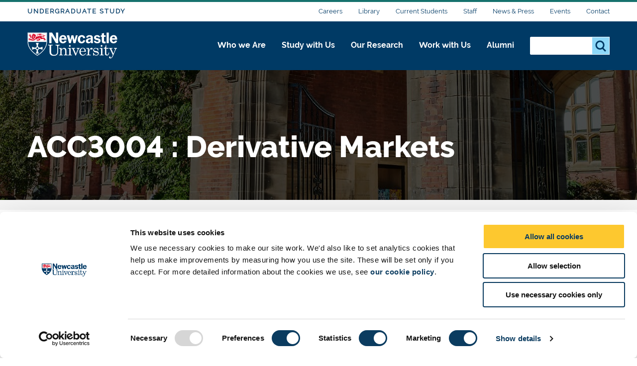

--- FILE ---
content_type: application/javascript
request_url: https://www.ncl.ac.uk/webtemplate/js/ncuvision__syndicatedCoursesUndergrad.js
body_size: 981
content:
const displayUgSyndicatedCourses = function () {
  const fn = {
    displayUgSyndicatedCourseData: function () {
      const syndata = {
        collection: "neu~ds-web-courses",
        meta_stencilsCourseType_sand: "undergraduate",
        num_ranks: "500",
      };
      $.ajax({
        url: "//search.ncl.ac.uk/s/search.json",
        type: "GET",
        data: syndata,
        dataType: "jsonp",
        success: function (synData) {
          // pass through the results to the relevant function/s
          $(".courseBrowseResults").find(".dropDownSummary p").hide();
          $(".courseExtra").html("");
          $(".syndicatedCourse").unwrap("p");
          fn.browseSyndicatedCourses(synData.response.resultPacket.results);
        },
      });
    },
    browseSyndicatedCourses: function (browseData) {
      let classifications = [];
      const courseAccordions = $(".undergradCourses .syndicatedCourse");

      // loop through all data subject areas and store them in classifications array
      courseAccordions.each(function () {
        const courseAccordion = $(this);

        classifications.push(courseAccordion.data("coursecode"));
      });

      classifications.forEach(function (val) {
        browseData.forEach(function (subject) {
          // arr.includes not ie 11 compatible so alternative below
          if (
            subject.listMetadata.stencilsCourseNumber[0].indexOf(val) !== -1
          ) {
            $('.syndicatedCourse[data-coursecode="' + val + '"]').show();

            let courseAward = subject.listMetadata.stencilsCourseCredit[0];
            let courseLink = subject.liveUrl;
            let courselengthYears =
              subject.listMetadata.stencilsCourseTerm != null
                ? subject.listMetadata.stencilsCourseTerm[0]
                : "";
            let courseDesc = subject.listMetadata.stencilsCourseDesc[0];

            $('.syndicatedCourse[data-coursecode="' + val + '"]')
              .next()
              .append(
                '<div class="courseExtraBox"><div class="courseExtraBox__left"><div class="courseBrief"><span class="ucasCode">UCAS code: <strong>' +
                  val +
                  "</strong></span><span>" +
                  courselengthYears +
                  "</span> | <span>" +
                  courseAward +
                  "</span><p>" +
                  courseDesc +
                  '</p><div class="courseInfo"><a href="' +
                  courseLink +
                  '" class="cta">View full course information</a></div></div></div>'
              );
          }
        });
      });
    },
  };
  return {
    init: function () {
      fn.displayUgSyndicatedCourseData();
    },
  };
};

$(document).ready(function () {
  $(".syndicatedCourse").hide();
  displayUgSyndicatedCourses().init();
});
